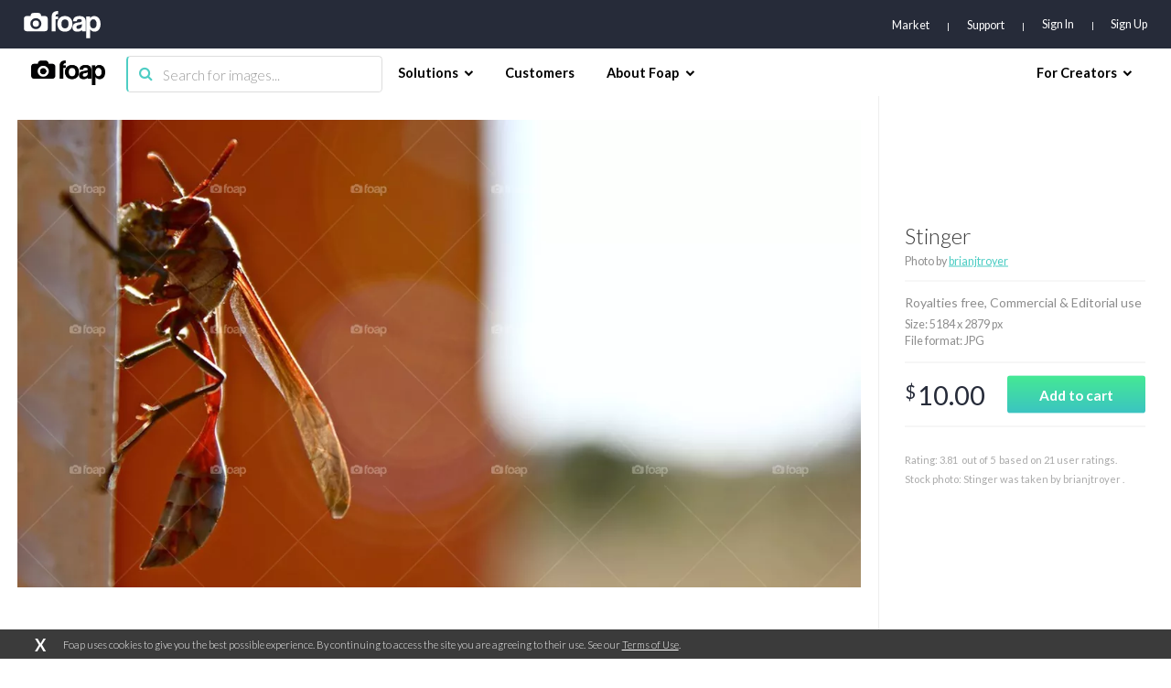

--- FILE ---
content_type: text/html; charset=utf-8
request_url: https://www.foap.com/photos/stinger-e9f7730d-0ddc-486d-bb14-fc141ce7b223
body_size: 12446
content:
<!doctype html>
<html lang="en-us" data-reactroot=""><head><meta name="viewport" content="width=device-width, initial-scale=1.0, maximum-scale=1.0, user-scalable=0, viewport-fit=cover"/><meta http-equiv="Content-Type" content="text/html; charset=utf-8"/><meta http-equiv="X-UA-Compatible" content="IE=edge"/><meta http-equiv="Referrer-Policy" content="same-origin"/><link href="https://fonts.googleapis.com/css?family=Lato:300,400,700,900|Titillium+Web:900" rel="stylesheet"/><link href="https://fonts.googleapis.com/css?family=Open+Sans:300,700,900&amp;display=swap" rel="stylesheet"/><link rel="shortcut icon" href="/assets/favicons/favicon.ico"/><link rel="icon" type="image/png" href="/assets/favicons/favicon-16x16.png" sizes="16x16"/><link rel="icon" type="image/png" href="/assets/favicons/favicon-32x32.png" sizes="32x32"/><link rel="icon" type="image/png" href="/assets/favicons/favicon.ico" sizes="64x64"/><link rel="icon" type="image/png" href="/assets/favicons/favicon-96x96.png" sizes="96x96"/><link rel="icon" type="image/png" href="/assets/favicons/android-chrome-192x192.png" sizes="192x192"/><link rel="apple-touch-icon" sizes="57x57" href="/assets/favicons/apple-touch-icon-57x57.png"/><link rel="apple-touch-icon" sizes="60x60" href="/assets/favicons/apple-touch-icon-60x60.png"/><link rel="apple-touch-icon" sizes="72x72" href="/assets/favicons/apple-touch-icon-72x72.png"/><link rel="apple-touch-icon" sizes="76x76" href="/assets/favicons/apple-touch-icon-76x76.png"/><link rel="apple-touch-icon" sizes="114x114" href="/assets/favicons/apple-touch-icon-114x114.png"/><link rel="apple-touch-icon" sizes="120x120" href="/assets/favicons/apple-touch-icon-120x120.png"/><link rel="apple-touch-icon" sizes="144x144" href="/assets/favicons/apple-touch-icon-144x144.png"/><link rel="apple-touch-icon" sizes="152x152" href="/assets/favicons/apple-touch-icon-152x152.png"/><link rel="apple-touch-icon" sizes="180x180" href="/assets/favicons/apple-touch-icon-180x180.png"/><link rel="apple-touch-icon-precomposed" sizes="144x144" href="/assets/favicons/apple-touch-icon-precomposed-144x144.png"/><link rel="apple-touch-icon-precomposed" sizes="114x114" href="/assets/favicons/apple-touch-icon-precomposed-114x114.png"/><link rel="apple-touch-icon-precomposed" sizes="72x72" href="/assets/favicons/apple-touch-icon-precomposed-72x72.png"/><link rel="apple-touch-icon-precomposed" href="/assets/favicons/apple-touch-icon-precomposed-72x72.png"/><link rel="manifest" href="/assets/favicons/manifest.json"/><link rel="mask-icon" href="/assets/favicons/safari-pinned-tab.svg" color="#262B39"/><meta name="apple-mobile-web-app-title" content="Foap Market"/><meta name="apple-mobile-web-app-capable" content="yes"/><meta name="apple-mobile-web-app-status-bar-style" content="#262B39"/><meta name="msapplication-TileColor" content="#262B39"/><meta name="msapplication-TileImage" content="/assets/favicons/mstile-144x144.png"/><meta name="theme-color" content="#262B39"/><meta property="fb:app_id" content="198520716900260"/><meta property="og:type" content="website"/><script>
                                            (function(w,d,s,l,i){w[l] = w[l] || [];w[l].push({'gtm.start':
                                                new Date().getTime(),event:'gtm.js'});var f=d.getElementsByTagName(s)[0],
                                            j=d.createElement(s),dl=l!='dataLayer'?'&l='+l:'';j.async=true;j.src=
                                            'https://www.googletagmanager.com/gtm.js?id='+i+dl;f.parentNode.insertBefore(j,f);
                                            })(window,document,'script','dataLayer','GTM-NSHSPCC');
                                        </script><link href="https://assets03.foap.com/build/main.styles.8229a25f5019585b0033.css" media="screen, projection" rel="stylesheet" type="text/css" charSet="UTF-8"/><title data-react-helmet="true">Foap.com: Stinger stock photo by brianjtroyer</title><meta data-react-helmet="true" name="description" content="Stinger stock photo by brianjtroyer. Download images and pictures from Foap&#x27;s community of photographers."/><meta data-react-helmet="true" name="robots" content="noindex, nofollow"/><meta data-react-helmet="true" property="og:url" content="https://www.foap.com/photos/stinger-e9f7730d-0ddc-486d-bb14-fc141ce7b223"/><meta data-react-helmet="true" property="og:title" content="Foap.com: Stinger stock photo by brianjtroyer"/><meta data-react-helmet="true" property="og:image" content="https://images01.foap.com/images/e9f7730d0ddc486dbb14fc141ce7b223/original.jpg?filename=web_review&amp;dw=640"/><meta data-react-helmet="true" property="og:description" content="Stinger stock photo by brianjtroyer. Download images and pictures from Foap&#x27;s community of photographers."/><meta data-react-helmet="true" name="twitter:card" content="summary_large_image"/><meta data-react-helmet="true" name="twitter:url" content="https://www.foap.com/photos/stinger-e9f7730d-0ddc-486d-bb14-fc141ce7b223"/><meta data-react-helmet="true" name="twitter:title" content="Foap.com: Stinger stock photo by brianjtroyer"/><meta data-react-helmet="true" name="twitter:description" content="Stinger stock photo by brianjtroyer. Download images and pictures from Foap&#x27;s community of photographers."/><meta data-react-helmet="true" name="twitter:image" content="https://images01.foap.com/images/e9f7730d0ddc486dbb14fc141ce7b223/original.jpg?filename=web_review&amp;dw=640"/><link data-react-helmet="true" rel="canonical" href="https://www.foap.com/photos/stinger-e9f7730d-0ddc-486d-bb14-fc141ce7b223"/></head><body><noscript><iframe src="https://www.googletagmanager.com/ns.html?id=GTM-NSHSPCC" style="width:0;height:0;display:none;visibility:hidden"></iframe></noscript><div id="fb-root"></div><div id="root"><div class="layout wrapper-layout " data-reactroot=""><div class="layout default-layout search-offset "><div class="component-topbar clearfix"><div class="component-topbar-preheader "><div class="container-fluid"><div class="component-topbar-logo" style="visibility:hidden"><a href="/market"><svg xmlns="http://www.w3.org/2000/svg" width="101" height="36" viewBox="0 0 101 36"><g fill="#FFFFFF" fill-rule="evenodd"><path d="M45.14 7.159h-3.308a6.3 6.3 0 0 1 .138-1.406c.093-.382.258-.694.492-.93.238-.24.559-.404.964-.497.41-.09.937-.136 1.593-.136V.029c-5.51 0-8.26 2.377-8.26 7.13V26.65h5.073V10.803h3.307V7.16z"></path><path d="M61.29 9.405c-.85-.887-1.875-1.575-3.079-2.064-1.204-.489-2.567-.736-4.083-.736-1.544 0-2.927.247-4.142.736a8.825 8.825 0 0 0-3.124 2.084c-.864.897-1.52 1.983-1.98 3.254-.457 1.269-.689 2.675-.689 4.205 0 1.512.226 2.897.67 4.171.444 1.268 1.092 2.351 1.94 3.253.85.9 1.893 1.598 3.123 2.1 1.228.508 2.63.756 4.202.756 1.491 0 2.845-.242 4.063-.735 1.215-.487 2.25-1.18 3.1-2.083.854-.898 1.507-1.976 1.965-3.236.457-1.257.689-2.665.689-4.226 0-1.56-.232-2.974-.689-4.245-.458-1.271-1.111-2.35-1.966-3.234m-7.143 13.442c-3.12 0-4.683-1.984-4.683-5.94 0-3.938 1.563-5.905 4.683-5.905s4.683 1.967 4.683 5.905c0 3.956-1.562 5.94-4.683 5.94M79.607 8.646c-.64-.646-1.493-1.142-2.549-1.487-1.057-.34-2.346-.514-3.861-.514-1.544 0-2.855.167-3.926.494-1.072.333-1.946.801-2.612 1.407a5.29 5.29 0 0 0-1.456 2.18 8.906 8.906 0 0 0-.492 2.774h4.76c.13-.872.452-1.573.963-2.101.51-.53 1.357-.794 2.537-.794.997 0 1.793.18 2.381.536.591.358.885.85.885 1.487 0 .683-.224 1.181-.667 1.484-.448.304-1.313.549-2.6.732-1.282.187-2.47.39-3.558.616-1.089.224-2.027.572-2.812 1.05a4.951 4.951 0 0 0-1.848 1.96c-.447.832-.669 1.948-.669 3.345 0 1.588.516 2.872 1.553 3.865 1.035.988 2.666 1.483 4.9 1.483 1.31 0 2.463-.205 3.46-.614.994-.408 1.796-.953 2.399-1.643a8.04 8.04 0 0 0 .313 1.744h4.721V14.33c0-1.216-.142-2.302-.43-3.27-.289-.962-.752-1.767-1.392-2.414zm-3.29 10.599c0 .578-.125 1.126-.374 1.643a4.575 4.575 0 0 1-.983 1.342 4.483 4.483 0 0 1-1.459.912 4.872 4.872 0 0 1-1.827.34c-1.653 0-2.48-.73-2.48-2.181 0-.844.278-1.489.827-1.942.551-.448 1.56-.817 3.03-1.104.945-.187 1.665-.361 2.165-.518.496-.161.877-.368 1.14-.635l-.039 2.143zM100.294 12.704c-.421-1.291-.997-2.388-1.732-3.286a7.363 7.363 0 0 0-2.655-2.06c-1.036-.476-2.158-.712-3.363-.712-2.414 0-4.209.963-5.391 2.892l-.037-2.38H82.2V35.88h5.034V24.117c1.438 2.031 3.356 3.047 5.743 3.047 1.26 0 2.379-.24 3.363-.734a6.948 6.948 0 0 0 2.498-2.08c.683-.898 1.202-1.959 1.556-3.186.353-1.227.53-2.58.53-4.062 0-1.635-.212-3.103-.63-4.398m-8.97 10.065c-2.858 0-4.287-2.114-4.287-6.34 0-1.664.414-3.01 1.237-4.04.828-1.03 1.857-1.545 3.09-1.545 1.286 0 2.333.55 3.146 1.644.815 1.095 1.219 2.515 1.219 4.257 0 4.018-1.468 6.024-4.406 6.024M27.464 6.567h-4.702a4.08 4.08 0 0 0-4.079-4.08h-5.647a4.079 4.079 0 0 0-4.078 4.08H4.251a4.076 4.076 0 0 0-4.076 4.079V22.57a4.077 4.077 0 0 0 4.076 4.08h23.213a4.08 4.08 0 0 0 4.082-4.08V10.646a4.08 4.08 0 0 0-4.082-4.079M15.86 23.825c-3.978 0-7.215-3.237-7.215-7.218 0-3.979 3.237-7.216 7.215-7.216 3.98 0 7.217 3.237 7.217 7.216 0 3.981-3.237 7.218-7.217 7.218"></path><path d="M15.86 12.528a4.086 4.086 0 0 0-4.08 4.079 4.088 4.088 0 0 0 4.08 4.082 4.087 4.087 0 0 0 4.078-4.082 4.085 4.085 0 0 0-4.079-4.08"></path></g></svg></a></div><nav class="preheader-nav" style="width:auto"><a class="text-link" href="/market">Market</a><a id="support" class="text-link" href="https://foap.zendesk.com" target="_blank">Support</a><div class="nav-menu-blocks"><a id="signin" class="text-link" href="/signin">Sign In</a><a id="signup" class="text-link" href="/signup">Sign Up</a></div><div class="mobile-trigger"><i class="fa fa-bars"></i></div></nav></div></div><div class="component-topbar-nav"><div class="container-fluid"><div class="flex-left"><div class="component-topbar-logo"><a href="/market"><img src="https://assets08.foap.com/images/logo-foap-black.png?h=7c864a5e51b2fe59c472a09862312c3b" alt="Foap.com - stock photos"/></a></div><div class="component-searchbar topbar-desktop"><div class="searchbar-input"><form><input type="search" class="input" name="search" value="" placeholder="Search for images..."/><button type="submit"><i class="icon fa fa-search"></i></button></form></div></div></div><nav class="nav-content"><div class="nav-section"><div class="nav-group"><span class="nav-group-title">Solutions<i class="fa fa-chevron-down"></i></span><div class="nav-group-elements"><a class="nav-element" href="/market">Market</a><a class="nav-element" href="https://foap.design">Optimization</a></div></div><div class="nav-group"><a class="nav-element" href="/customers"><span class="nav-group-title">Customers</span></a></div><div class="nav-group"><span class="nav-group-title">About Foap<i class="fa fa-chevron-down"></i></span><div class="nav-group-elements"><a class="nav-element" href="/contact">Our team</a><a class="nav-element" href="https://www.foap.com/blog">Blog</a><a class="nav-element" href="https://community.foap.com/for-press">In the News</a></div></div></div><div class="nav-section"><div class="nav-group"><span class="nav-group-title">For Creators<i class="fa fa-chevron-down"></i></span><div class="nav-group-elements"><a class="nav-element" href="/photographer">Sell Your Content</a><a class="nav-element" href="/missions">Active Missions</a><a class="nav-element" href="https://itunes.apple.com/app/foap-sell-your-photos/id521142420?mt=8">Foap for iOS</a><a class="nav-element" href="https://play.google.com/store/apps/details?id=com.foap.android">Foap for Android</a><a class="nav-element" href="https://foap.zendesk.com">Help</a></div></div></div></nav></div></div><div class="component-searchbar topbar-mobile"><div class="searchbar-input"><form><input type="search" class="input" name="search" value="" placeholder="Search for images..."/><button type="submit"><i class="icon fa fa-search"></i></button></form></div></div></div><div class="container-single-photo"><div class="component-single-photo-photo"><div class="row" itemscope="" itemType="http://schema.org/Product"><div class="col pull-left col-photo"><div class="single-photo-photo-section-photo "><div class="component-picture"><div class="component-spinner "><div class="spinner"><div class="rect1"></div><div class="rect2"></div><div class="rect3"></div><div class="rect4"></div><div class="rect5"></div></div></div><picture><source srcSet="https://images07.foap.com/images/e9f7730d0ddc486dbb14fc141ce7b223/stinger.jpg?filename=web_review&amp;of=webp&amp;dw=480" media="(max-width: 480px)"/><source srcSet="https://images07.foap.com/images/e9f7730d0ddc486dbb14fc141ce7b223/stinger.jpg?filename=web_review&amp;of=webp&amp;dw=768" media="(max-width: 960px)"/><source srcSet="https://images07.foap.com/images/e9f7730d0ddc486dbb14fc141ce7b223/stinger.jpg?filename=web_review&amp;of=webp&amp;dw=960" media="(max-width: 1199px)"/><source srcSet="https://images07.foap.com/images/e9f7730d0ddc486dbb14fc141ce7b223/stinger.jpg?filename=web_review&amp;of=webp&amp;dw=1200" media="(min-width: 1200px)"/><img itemProp="image" class="photo" srcSet="https://images07.foap.com/images/e9f7730d0ddc486dbb14fc141ce7b223/stinger.jpg?filename=web_review&amp;of=webp&amp;dw=960" src="https://images07.foap.com/images/e9f7730d0ddc486dbb14fc141ce7b223/stinger.jpg?filename=web_review&amp;of=webp&amp;dw=960" alt="Stinger"/></picture></div></div></div><div class="col pull-right col-checkout"><div class="content"><div class="row row-title"><div class="single-photo-photo-section-checkout-title"><h1 itemProp="name">Stinger</h1><h3>Photo by<!-- --> <a href="/user/brianjtroyer"><strong>brianjtroyer</strong></a></h3></div></div><div class="row row-license"><div class="single-photo-photo-section-checkout-license"><p class="photo-license">Royalties free<!-- -->, <!-- -->Commercial &amp; Editorial use</p><p class="photo-metadata">Size<!-- -->: <!-- -->5184<!-- --> x <!-- -->2879<!-- --> px <br/>File format<!-- -->: JPG</p></div></div><div class="row row-pricing"><div class="single-photo-photo-section-checkout-pricing"><div class="row"><div class="col col-price pull-left"><p class="price"><sup>$</sup>10.00</p></div><div class="col col-button col-button-small pull-right "><div><button class="btn btn-default btn-primary btn-m  btn-disabled" id="add-to-cart"><span><span>Add to cart</span></span></button></div></div></div></div></div><div class="row row-description"><div class="single-photo-photo-section-checkout-description row"><div class="rating-container" itemProp="aggregateRating" itemscope="" itemType="http://schema.org/AggregateRating">Rating: <span itemProp="ratingValue">3.81</span>  out of <span itemProp="bestRating">5</span>  based on <span itemProp="ratingCount">21</span> user ratings.</div><h2 class="photo-description">Stock photo: Stinger was taken by brianjtroyer    .</h2></div></div></div></div></div></div><div class="container-fluid"><div class="component-tags-related-list"><h2 class="title">Keywords:</h2><div class="list"><a class="link" href="/image-photo/brianjtroyer">brianjtroyer</a><a class="link" href="/image-photo/zambia">zambia</a><a class="link" href="/image-photo/sting">sting</a><a class="link" href="/image-photo/wasp">wasp</a><a class="link" href="/image-photo/bug">bug</a><a class="link" href="/image-photo/insect">insect</a></div></div></div></div><div class="footer footer-default "><div class="footer-content"><div class="container-fluid small"><div class="row"><div class="col col-brand"><div class="brand"><img src="https://assets02.foap.com/images/logo-foap-white.png?h=410f885492fb72012dea6dc88af51b4c"/><p class="copyright">Copyright © <!-- -->2026<!-- --> Foap. All rights reserved.</p></div><div class="social-container"><div class="footer-default-social"><nav class="social"><a href="https://twitter.com/foapapp"><svg xmlns="http://www.w3.org/2000/svg" width="24" height="24" viewBox="0 0 24 24"><path fill="#fff" d="M0 12a12 12 0 1 1 24 0 12 12 0 0 1-24 0zm11.64-2.25l.03.42-.42-.05a6.86 6.86 0 0 1-4-1.97L6.7 7.6l-.15.41c-.3.9-.11 1.86.52 2.51.34.35.26.4-.31.19-.21-.07-.38-.12-.4-.09-.06.06.14.83.3 1.13.22.43.67.84 1.15 1.09l.41.19-.48.01c-.47 0-.49.01-.44.19.17.55.83 1.13 1.57 1.39l.52.18-.45.27c-.67.39-1.46.61-2.25.62-.38.01-.69.05-.69.07 0 .09 1.02.56 1.62.75a7.1 7.1 0 0 0 5.51-.63c1.13-.67 2.26-2 2.79-3.29.29-.68.57-1.94.57-2.54 0-.39.03-.44.5-.91.27-.27.53-.56.58-.65.09-.16.08-.16-.35-.02-.71.26-.81.22-.46-.16.26-.27.57-.76.57-.9 0-.03-.12.01-.27.09a5.2 5.2 0 0 1-.74.29l-.45.14-.41-.28a3.76 3.76 0 0 0-.71-.37 2.92 2.92 0 0 0-1.47.03 2.44 2.44 0 0 0-1.64 2.44z"></path></svg></a><a href="https://www.instagram.com/foap"><svg xmlns="http://www.w3.org/2000/svg" width="24" height="24" viewBox="0 0 24 24"><path fill="#fff" d="M0 12a12 12 0 1 1 24 0 12 12 0 0 1-24 0zm9.36-6.36c-.68.03-1.14.14-1.55.3a3.2 3.2 0 0 0-1.87 1.87c-.16.4-.27.87-.3 1.55-.03.68-.04.9-.04 2.64 0 1.74.01 1.96.04 2.64.03.68.14 1.14.3 1.55a3.2 3.2 0 0 0 1.87 1.87c.4.16.87.27 1.55.3.68.03.9.04 2.64.04 1.74 0 1.96-.01 2.64-.04a4.56 4.56 0 0 0 1.55-.3 3.2 3.2 0 0 0 1.87-1.87c.16-.41.27-.87.3-1.55.03-.68.04-.9.04-2.64 0-1.74-.01-1.96-.04-2.64a4.56 4.56 0 0 0-.3-1.55 3.2 3.2 0 0 0-1.87-1.87 4.62 4.62 0 0 0-1.55-.3c-.69-.03-.9-.04-2.64-.04-1.74 0-1.96.01-2.64.04z"></path><path fill="#fff" d="M12.25 7c1.71 0 1.91.01 2.58.04.63.03.97.13 1.19.22.3.11.51.25.74.48.22.22.36.43.48.73.08.23.19.57.22 1.19.03.68.03.88.03 2.59 0 1.7 0 1.91-.03 2.58a3.8 3.8 0 0 1-.22 1.19c-.12.3-.26.51-.48.74-.23.22-.44.36-.74.47-.22.09-.56.2-1.19.22-.67.04-.87.04-2.58.04s-1.91 0-2.59-.04a3.34 3.34 0 0 1-1.19-.22c-.3-.11-.51-.25-.73-.47a1.9 1.9 0 0 1-.48-.74 3.53 3.53 0 0 1-.22-1.19c-.03-.67-.04-.88-.04-2.58 0-1.71.01-1.92.04-2.59.03-.62.13-.96.22-1.19.11-.3.25-.51.48-.73.22-.23.43-.37.73-.48.23-.09.57-.2 1.19-.22.59-.03.82-.04 2.01-.04h.58zm2.65 1.83a.76.76 0 1 0 1.53 0 .77.77 0 0 0-.77-.77.77.77 0 0 0-.76.77zm-5.94 3.42a3.28 3.28 0 1 0 6.57 0 3.28 3.28 0 0 0-6.57 0z"></path></svg></a><a href="https://www.linkedin.com/company/3318858/"><svg xmlns="http://www.w3.org/2000/svg" width="24" height="24" viewBox="0 0 24 24"><path fill="#fff" d="M0 12a12 12 0 1 1 24 0 12 12 0 0 1-24 0zm8.48-2.06H5.76v8.17h2.72zm.18-2.53C8.64 6.61 8.07 6 7.14 6S5.6 6.61 5.6 7.41c0 .79.59 1.41 1.5 1.41h.02c.95 0 1.54-.62 1.54-1.41zm9.63 6.01c0-2.5-1.34-3.67-3.13-3.67-1.45 0-2.09.79-2.45 1.35V9.94H9.99c.03.77 0 8.17 0 8.17h2.72v-4.56c0-.25.01-.49.08-.67.2-.48.65-.99 1.4-.99.98 0 1.38.75 1.38 1.85v4.37h2.72z"></path></svg></a><a href="https://www.youtube.com/channel/UCJI1S_QEyOm73iJMZfE1PlQ"><svg xmlns="http://www.w3.org/2000/svg" width="24" height="24" viewBox="0 0 24 24"><path fill="#fff" d="M0 12C0 5.37 5.29 0 11.82 0a11.9 11.9 0 0 1 11.82 12c0 6.63-5.29 12-11.82 12A11.9 11.9 0 0 1 0 12zm17.47-3.71c-.48-.52-1.01-.53-1.26-.56-1.76-.13-4.4-.13-4.4-.13h-.01s-2.64 0-4.4.13c-.25.03-.79.04-1.27.56-.37.39-.5 1.29-.5 1.29s-.12 1.06-.12 2.12v.99c0 1.06.12 2.12.12 2.12s.13.9.5 1.3c.48.52 1.11.5 1.39.56 1.01.1 4.28.13 4.28.13s2.65 0 4.41-.14c.25-.03.78-.03 1.26-.55.38-.4.5-1.3.5-1.3s.13-1.06.13-2.12v-.99c0-1.06-.13-2.12-.13-2.12s-.12-.9-.5-1.29z"></path><path fill="#fff" d="M11 13.68V10l3.4 1.84z"></path></svg></a><br class="tablet"/><a href="https://www.facebook.com/foapApp/"><svg xmlns="http://www.w3.org/2000/svg" width="24" height="24" viewBox="0 0 24 24"><path fill="#fff" d="M0 12a12 12 0 1 1 24 0 12 12 0 0 1-24 0zm12.85 6.66v-6.53h1.8l.24-2.25h-2.04V8.75c0-.59.06-.9.9-.9h1.13V5.6h-1.8c-2.17 0-2.93 1.09-2.93 2.93v1.35H8.8v2.25h1.35v6.53z"></path></svg></a></nav></div></div></div><div class="col col-nav"><div class="nav-container"><nav class="footer-default-nav"><div class="row"><div class="col"><h4>Brands</h4><a href="/missions">Photo Missions</a><a href="/video">Video Missions</a><a href="https://foap.design">Optimization</a></div><div class="col"><h4>Agencies</h4><a href="/missions">Photo Missions</a><a href="/video">Video Missions</a><a href="/market">On-Demand Photos</a></div><div class="col"><h4>Creators</h4><a href="/photographer">Sell Your Content</a><a href="https://itunes.apple.com/app/foap-sell-your-photos/id521142420?mt=8" target="_blank">FOAP for iOS</a><a href="https://play.google.com/store/apps/details?id=com.foap.android" target="_blank">FOAP for Android</a><a href="http://community.foap.com" target="_blank">Articles &amp; Resources</a></div><div class="col"><h4>About FOAP</h4><a href="/contact">Our Team</a><a href="/careers">Careers</a><a href="https://community.foap.com/for-press" target="_blank">In The News</a></div><div class="col"><h4>Support</h4><a href="https://foap.zendesk.com" target="_blank">Help Center</a><a href="/terms">Terms of Service</a><a href="/privacy-policy">Privacy Policy</a></div></div></nav></div></div></div></div></div><div class="footer-default-address"><div class="container-fluid"><div class="address-block"><h6 class="address-country">Poland</h6><p class="address-details">Bagatela 15/73<!-- --> | <!-- -->00-585<!-- --> <!-- -->Warsaw</p></div></div></div></div></div></div></div><script charSet="UTF-8">window.__data={"global":{"error":false,"errorType":null,"notifications":[],"isPhotographer":false,"showIsPhotographerModal":true},"user":{"signinErrors":[],"signupErrors":[],"updateProfileErrors":[],"updatePasswordErrors":[],"forgotPasswordErrors":[],"resetPasswordErrors":[],"activateAccountErrors":[],"loggedInAsUser":false,"isMePending":false,"isSigninPending":false,"isSignupPending":false,"isForgotPasswordPending":false,"isResetPasswordPending":false,"isActivateAccountPending":false,"tiktokToken":null,"accessToken":null,"resetToken":null,"profile":null,"currentBrand":null,"currentPolicies":{"editProfile":true,"purchasePhotos":true,"createMission":true,"viewTransactionHistory":true,"buyCredits":true,"viewPurchasedPhotos":true,"viewModelReleasePhotos":true,"seeExtendedPromotedPhotos":true},"currentBusinessId":null,"currentBrandId":null},"userPhotos":[],"relatedPhotos":[],"brand":{"isManagersPending":false,"isManagersLoaded":false,"currentBrandSubscriptionPrice":{},"managers":[],"isMissionsPending":false,"isMissionsLoaded":false,"isSubscriptionPricePending":false,"isSubscriptionPriceLoaded":false,"missions":[]},"users":{"users":{},"activites":[]},"photos":{"currentGalleryElement":{},"photos":{"e9f7730d-0ddc-486d-bb14-fc141ce7b223":{"single":{"isPending":false,"isLoaded":true,"photo":{"imageUrl":"https:\u002F\u002Fimages07.foap.com\u002Fimages\u002Fe9f7730d0ddc486dbb14fc141ce7b223\u002Fstinger.jpg?filename=web_review","mission":null,"user":{"id":"fb924dd3-9465-46ba-934d-8b0fb0f3c16f","username":"brianjtroyer","avatar":{"key":"users\u002Ffb924dd3946546ba934d8b0fb0f3c16f\u002Foriginal.jpg","w120":"https:\u002F\u002Fcdn1.foap.com\u002Fusers\u002Ffb924dd3946546ba934d8b0fb0f3c16f\u002Fx166.jpg?1387303453"},"href":"\u002Fuser\u002Fbrianjtroyer"},"tagLinks":[{"name":"brianjtroyer","slug":"brianjtroyer"},{"name":"zambia","slug":"zambia"},{"name":"sting","slug":"sting"},{"name":"wasp","slug":"wasp"},{"name":"bug","slug":"bug"},{"name":"insect","slug":"insect"}],"suggestedTagLinks":[],"curatedTagLinks":[],"exif":null,"license":"Commercial","price":10,"averageRating":3.8095238095238093,"ratingsCount":21,"resolutions":{"lowest":"https:\u002F\u002Fimages04.foap.com\u002Fimages\u002Fe9f7730d0ddc486dbb14fc141ce7b223\u002Foriginal.jpg?filename=web_review&dw=1920","highest":"https:\u002F\u002Fimages04.foap.com\u002Fimages\u002Fe9f7730d0ddc486dbb14fc141ce7b223\u002Foriginal.jpg?filename=web_review&dw=1920","w1920":"https:\u002F\u002Fimages04.foap.com\u002Fimages\u002Fe9f7730d0ddc486dbb14fc141ce7b223\u002Foriginal.jpg?filename=web_review&dw=1920","w640":"https:\u002F\u002Fimages01.foap.com\u002Fimages\u002Fe9f7730d0ddc486dbb14fc141ce7b223\u002Foriginal.jpg?filename=web_review&dw=640"},"caption":"Stinger","suggestedCaption":null,"curatedCaption":null,"id":"e9f7730d-0ddc-486d-bb14-fc141ce7b223","slug":"stinger","width":5184,"height":2879,"isInCart":false,"purchasable":false,"href":"\u002Fphotos\u002Fstinger-e9f7730d-0ddc-486d-bb14-fc141ce7b223","selectedCaption":"Stinger","selectedTagLinks":[{"name":"brianjtroyer","slug":"brianjtroyer"},{"name":"zambia","slug":"zambia"},{"name":"sting","slug":"sting"},{"name":"wasp","slug":"wasp"},{"name":"bug","slug":"bug"},{"name":"insect","slug":"insect"}],"description":"Stock photo: Stinger was taken by brianjtroyer    .","relatedTags":["zambia","sting"]}}}},"search":{"isPending":false,"isLoaded":false,"params":{"query":null,"page":null,"businessId":null,"brandId":null},"photos":[],"lastPage":0,"totalCount":0}},"tags":{"tags":{},"related":{}},"appsumo":{},"collections":{"collection":{"isPending":false,"isLoaded":false,"result":{}}},"missions":{"allMissionsPaginated":{"isPending":false,"isLoaded":false,"elements":[],"hasNextPage":false,"endCursor":null},"missionsPaginated":{"isPending":false,"isLoaded":false,"elements":[],"hasNextPage":false,"endCursor":null},"missions":{"isPending":false,"isLoaded":false,"elements":[]},"joinedMissions":{"isPending":false,"isLoaded":false,"elements":[]},"missionsDetails":{},"missionsPhotos":{},"missionsParticipants":{},"popular":{"isPending":false,"wasFetched":false,"results":[]},"details":{},"missionTypes":{"isPending":false,"isLoaded":false,"elements":[]}},"brands":{"missions":{},"brandsDetails":{}},"albums":{"isPending":false,"albums":{}},"errorBar":{"visible":false,"message":"","onRetry":null,"onRetryData":{}},"facebook":{"isInitialized":false,"userId":null,"accessToken":null,"permissions":[]},"tiktok":{"accessToken":null,"isLogged":false,"advertiserIds":[],"advertisers":{"isLoaded":false,"isLoading":false,"elements":[]}},"gmap":{"isInitialized":false},"youtube":{"isInitialized":false},"supports":{"webp":true},"enterprise":{"isRequestPending":false,"requestErrors":[]},"cart":{"isSyncing":true,"isPricePending":false,"items":[],"totalApiPrice":null,"totalPrice":0,"creditsPrice":0,"selectedPackage":null,"mode":"default","itemsToSync":[],"panel":{"visible":false,"photo":null}},"lightbox":{"isItemsPending":true,"items":[],"search":{"isPending":false,"isLoaded":false,"query":"","perPage":40,"page":1,"total":0,"photos":[]}},"smbSubscriptions":{"list":{"isPending":false,"isLoaded":false,"elements":[]},"recharges":{"isPending":false,"isLoaded":false,"elements":[]},"multiSubscriptions":{"isPending":false,"isLoaded":false,"elements":[]}},"creditPackages":{"isFetchPending":true,"packages":[]},"payments":{"isBillingDataPending":false,"isBillingDataLoaded":false,"billingData":{"private":false,"firstName":"","lastName":"","companyName":"","street":"","city":"","streetSecond":"","postcode":"","state":"","countryCode":"","vatId":""},"billingDataErrors":{},"isBraintreeTokenPending":false,"isBraintreeTokenLoaded":false,"braintreeToken":null},"downloads":{"photos":[],"creditPackage":null},"modelReleases":{"currentPhoto":{"isPending":false,"isLoaded":false,"photo":null},"photos":{"isPending":false,"endCursor":null,"hasNextPage":false,"elements":[]},"currentVideo":{"isPending":false,"isLoaded":false,"video":null},"videos":{"isPending":false,"endCursor":null,"hasNextPage":false,"elements":[]}},"coinsPackages":{"packages":{"isLoading":false,"isLoaded":false,"elements":[]}},"b2bPanelMissions":{"list":{"isPending":false,"wasFetched":false,"brandId":null,"results":[]},"search":{"isPending":false,"wasFetched":false,"results":[],"params":{},"totalCount":0}},"b2bPanelVideoMissions":{"search":{"isPending":false,"wasFetched":false,"results":[],"params":{},"totalCount":0},"list":{"isPending":false,"wasFetched":false,"results":[],"brandId":null},"userMissionVideos":{"data":[],"isPending":false}},"b2bPanelPhotos":{"search":{"isPending":false,"wasFetched":false,"results":[],"params":{},"totalCount":0}},"b2bPanelVideos":{"search":{"isPending":false,"wasFetched":false,"results":[],"params":{},"totalCount":0},"list":{"isPending":false,"wasFetched":false,"results":[],"brandId":null},"userMissionVideos":{"data":[],"isPending":false}},"b2bPanelCollections":{"searchPhotos":{"isPending":false,"wasFetched":false,"results":[],"params":[],"totalCount":0},"searchCounts":{},"create":{"isPending":false,"errors":[]},"update":{"isPending":false,"errors":[]},"remove":{"isPending":false,"errors":[]},"collections":{"isPending":false,"isLoaded":false,"results":[]}},"business":{},"routing":{"locationBeforeTransitions":{"pathname":"\u002Fphotos\u002Fstinger-e9f7730d-0ddc-486d-bb14-fc141ce7b223"}},"i18n":{"translations":{"en":{"GLOBAL":{"messages":{"undefinedError":"We are sorry. Something is wrong, please try again later.","default":"We're sorry, something went wrong. Please try again later or contact support@foap.com.","success":"Your request was processed successfully","defaultInput":"Wrong value","blank":"This field can't be blank","match":"This field has different value"}},"ERRORBAR":{"defaultMessage":"We're sorry, something went wrong. Please try again later or contact support@foap.com.","retryButtonLabel":"Retry"},"TOPBAR":{"default":{"cart":{"addedToCartConfirmation":"Photo was added to your cart","license":"license","viewCartButtonLabel":"View Cart"},"nav":{"hi":"Hi","photographer":"Sell Your Photos","home":"Buy Photos","businessEnterprise":"Enterprise","yourPhotos":"Your photos","profile":"Profile","transactionHistory":"Transaction history","billingAndPayment":"Billing and Payment","yourPackages":"Your packages","buyCredits":"Buy credits","createMission":"Create a Mission","subscription":"Subscription","manageMission":"Manage Missions","integrations":"Integrations","logIn":"Log In","logOut":"Log Out"}}},"SIGNUP":{"title":"Create an account","form":{"email":{"placeholder":"Email"},"terms":{"label":"By signing up I agree to Foap’s \u003Ca href={{link}} target=\"_blank\"\u003ETerms &amp; Conditions\u003C\u002Fa\u003E"},"button":{"label":"Sign up"},"typeDivider":"or, you may also","fbButton":{"label":"Sign up with Facebook","permissionError":"We need your email to complete sign in process.","permissionCta":"Change permissions"},"goToSignin":"Already have an account?","goToSigninLink":"Log in here"}},"SIGNIN":{"title":"Welcome back","form":{"email":{"placeholder":"Email"},"password":{"placeholder":"Password"},"button":{"label":"Sign in"},"fbButton":{"label":"Sign in with Facebook","permissionError":"We need your email to complete sign in process.","permissionCta":"Change permissions"},"passwordForgotLink":"Forgot you password?","goToSignup":"Don't have an account?","goToSignupLink":"Register here"}},"FORGOT_PASSWORD":{"title":"Reset your password","subtitle":"Enter your email address below and we'll get you back on track.","form":{"email":{"placeholder":"Email"},"button":{"label":"Request Reset Link"}},"supportInfo":"If you don't remember your email or haven't received a password reset link, please contact \u003Ca class=\"link highlighted bold\" href=\"mailto:support@foap.com\"\u003Esupport@foap.com\u003C\u002Fa\u003E"},"RESET_PASSWORD":{"title":"Change your password","subtitle":"Enter your new password.","form":{"password":{"placeholder":"Password"},"passwordConfirm":{"placeholder":"Confirm password"},"button":{"label":"Set new password"}}},"ACTIVATE_ACCOUNT":{"title":"Activate account","subtitle":"Just create password and you're done","form":{"password":{"placeholder":"Password"},"passwordConfirm":{"placeholder":"Confirm password"},"button":{"label":"Activate Now"}}},"SINGLE_PHOTO":{"checkout":{"photoBy":"Photo by","defaultLicense":"Royalties free","addToCart":"Add to cart","addedToCart":"Added to cart","alreadyBought":"Download","plansDicountText":"Or just ${{value}} with our Social Media Package.","plansLink":"Save with our plans now","licenses":{"editorial":"Editorial use","commercial":"Commercial & Editorial use"},"fileFormat":"File format","size":"Size"},"authorPhotos":{"listTitle":"See more photos from the author:"},"tags":{"listTitle":"Keywords:"},"relatedPhotos":{"listTitle":"Photos related to","browseMore":"Browse all related photos"}},"NOT_FOUND":{"headline":"Page not found, but you still have access to over 30 \u003Cbr className=\"hard\" \u002F\u003E millions awesome photos for commercial use.","subheadline":"Please double-check the URL (address) you used or \u003Ca href=\"mailto:support@foap.com\"\u003E contact us\u003C\u002Fa\u003E \u003Cbr className=\"hard\" \u002F\u003Eif you feel you have reached this page in error","photoBy":"Photo by","buyPhotoCta":"Buy this Photo"},"ENTERPRISE":{"requestDemoButtonLabel":"Request a Demo","hero":{"photoBy":"Photo by:","headline":"Foap Missions: Your Crowdsourced Photo Shoot","subheadline":"A fast and affordable way to create customised images."},"howItWorks":{"headline":"How it works?","items":{"item1":{"number":"01","description":"\u003Cstrong\u003EDescribe\u003C\u002Fstrong\u003E what images you are looking for."},"item2":{"number":"02","description":"Foap photographers will receive your request and \u003Cstrong\u003Esubmit their photos\u003C\u002Fstrong\u003E"},"item3":{"number":"03","description":"\u003Cstrong\u003EWe curate\u003C\u002Fstrong\u003E your photos from a legal and aesthetic perspective."},"item4":{"number":"04","description":"\u003Cstrong\u003ESelect\u003C\u002Fstrong\u003E your favorite photos. You have full, global and perpetual commercial rights."}}},"stats":{"items":[{"title":"2.5M","subtitle":"Creative photographers"},{"title":"500k","subtitle":"Photos uploaded weekly"},{"title":"103","subtitle":"Different countries"},{"title":"800","subtitle":"Companies using Foap"}]},"trustbuilder":{"headline":"Trusted by over 800 brands worldwide","subheadline":"Speak with us to find out why they choose Foap"},"caseStudies":{"headline":"Custom photos on demand","subheadline":"Our photographers are your brand’s fans. Let them take your favourite photos according to your requests.","items":[{"image":"enterpise-case-study-summer-activities-in-norway.jpg","pdfName":"case-study-visit-norway.pdf","caption":"Summer activities in Norway","company":"VISIT NORWAY"},{"image":"enterpise-case-study-show-us-your-honor-smartphones.jpg","pdfName":"case-study-honor.pdf","caption":"Show us your Honor smartphones","company":"HONOR"},{"image":"enterpise-case-study-bulova-watches.jpg","pdfName":"case-study-bulova.pdf","caption":"Bulova watches","company":"BULOVA"},{"image":"enterpise-case-study-show-us-your-nivea-lip-care.jpg","pdfName":"case-study-nivea.pdf","caption":"Show us your NIVEA lip care","company":"NIVEA"}]},"testimonials":{"items":[{"bgName":"enterprise-testimonials-bg-nivea.jpg","logoName":"enterprise-testimonials-logo-nivea.png","author":"Alisa Mueller from NIVEA","testimonial":"\n                            I love Foap because it gives brands the opportunity to create easy and fast \n                            authentic and real content which engages with the consumers. Working with \n                            the Foap community is a real enrichment for our brand. Content created by \n                            real people for real people.\n                        "},{"bgName":"enterprise-testimonials-bg-ihg.jpg","logoName":"enterprise-testimonials-logo-ihg.png","author":"Dana Xavier Dojnik from IHG","testimonial":"\t\t\n                            Over the past year of working together, Foap has broadened IHGs visual landscape. \t\t\n                            Our brand teams have had so much fun coming up with new missions for the Foap       \t\t\n                            community and they are always impressed with the quality of imagery that meets \t\t\n                            every challenge. The creativity and passion that come through with everyone we \t\t\n                            work with at Foap is contagious. We couldn’t think of a better creative partner.\t\t\n                         "},{"bgName":"enterprise-testimonials-bg-pt.jpg","logoName":"enterprise-testimonials-logo-pt.png","author":"Agnieszka Tomczyszyn from Poland Travel","testimonial":"\n                        The social power of Foapers changed the way, how we start to collect the \n                        photos for Polish Tourist Organisation. It is very precious experience for \n                        our brand, when we can promote Poland using shots with fantastic memories \n                        of real people from different parts of the world. Foap is the perfect \n                        choice for us. Thank you Foapers!\n                        "},{"bgName":"enterprise-testimonials-bg-frenchs.jpg","logoName":"enterprise-testimonials-logo-frenchs.png","author":"Rachel Lee from ADROC, representing The French's Food Company.","testimonial":"\n                        From our side as well as the French's side, we have been extremely happy with the \n                        content that has been generated from our Mission campaigns. Whenever we felt \n                        like we needed to tweak something, the Foap team was able to accommodate our needs \n                        and help us figure out a solution to provide a better outcome. The Foap team \n                        integrated well and worked seamlessly with our team when it came to activating each Mission. \n                        We have found that the possibilities are endless when it comes to advancing our content \n                        to the next level.  \n                        "}]},"demo":{"successInfo":"Your request has been sent. Our Sales Team will contact you soon.","headline":"Get started!","form":{"firstName":{"placeholder":"Your name"},"email":{"notCompanyEmailError":"Please provide your company email address","placeholder":"Company e-mail"},"buttonLabel":"Request a Demo"},"caseStudy":{"headline":"Please enter your name and company e-mail to download the case study","form":{"buttonLabel":"Download the Case Study"}}}},"TAGS":{"relatedList":{"title":"Images related to "}}}},"locale":"en"}};</script><script charSet="UTF-8">window.VERSION="db9b4f56109136d3020c4abc63c522cbdb50d3f4";</script><script>window.__LOADABLE_COMPONENT_IDS__ = [18];</script><script src="https://assets07.foap.com/build/bundle.8229a25f5019585b0033.js" crossOrigin="use-credentials" charSet="UTF-8"></script><script async="" src="https://pagead2.googlesyndication.com/pagead/js/adsbygoogle.js"></script><script async="" src="//pagead2.googlesyndication.com/pagead/js/adsbygoogle.js"></script><script>
                                (adsbygoogle = window.adsbygoogle || []).push({
                                    google_ad_client: "ca-pub-2101723798900046",
                                    enable_page_level_ads: false
                                });
                                </script><script src="//foap.refersion.com/tracker/v3/pub_48895f2d98a16a45d351.js"></script><script>_refersion();</script><script defer src="https://static.cloudflareinsights.com/beacon.min.js/vcd15cbe7772f49c399c6a5babf22c1241717689176015" integrity="sha512-ZpsOmlRQV6y907TI0dKBHq9Md29nnaEIPlkf84rnaERnq6zvWvPUqr2ft8M1aS28oN72PdrCzSjY4U6VaAw1EQ==" data-cf-beacon='{"version":"2024.11.0","token":"7840acf4693b489589578dfed5aee00e","server_timing":{"name":{"cfCacheStatus":true,"cfEdge":true,"cfExtPri":true,"cfL4":true,"cfOrigin":true,"cfSpeedBrain":true},"location_startswith":null}}' crossorigin="anonymous"></script>
<script>(function(){function c(){var b=a.contentDocument||a.contentWindow.document;if(b){var d=b.createElement('script');d.innerHTML="window.__CF$cv$params={r:'9bfa8f044bdb0ef9',t:'MTc2ODcwMjI1NA=='};var a=document.createElement('script');a.src='/cdn-cgi/challenge-platform/scripts/jsd/main.js';document.getElementsByTagName('head')[0].appendChild(a);";b.getElementsByTagName('head')[0].appendChild(d)}}if(document.body){var a=document.createElement('iframe');a.height=1;a.width=1;a.style.position='absolute';a.style.top=0;a.style.left=0;a.style.border='none';a.style.visibility='hidden';document.body.appendChild(a);if('loading'!==document.readyState)c();else if(window.addEventListener)document.addEventListener('DOMContentLoaded',c);else{var e=document.onreadystatechange||function(){};document.onreadystatechange=function(b){e(b);'loading'!==document.readyState&&(document.onreadystatechange=e,c())}}}})();</script></body></html>

--- FILE ---
content_type: text/html; charset=utf-8
request_url: https://www.google.com/recaptcha/api2/aframe
body_size: 267
content:
<!DOCTYPE HTML><html><head><meta http-equiv="content-type" content="text/html; charset=UTF-8"></head><body><script nonce="L_MBQSyU3MHeyt21_GMftg">/** Anti-fraud and anti-abuse applications only. See google.com/recaptcha */ try{var clients={'sodar':'https://pagead2.googlesyndication.com/pagead/sodar?'};window.addEventListener("message",function(a){try{if(a.source===window.parent){var b=JSON.parse(a.data);var c=clients[b['id']];if(c){var d=document.createElement('img');d.src=c+b['params']+'&rc='+(localStorage.getItem("rc::a")?sessionStorage.getItem("rc::b"):"");window.document.body.appendChild(d);sessionStorage.setItem("rc::e",parseInt(sessionStorage.getItem("rc::e")||0)+1);localStorage.setItem("rc::h",'1768702264635');}}}catch(b){}});window.parent.postMessage("_grecaptcha_ready", "*");}catch(b){}</script></body></html>